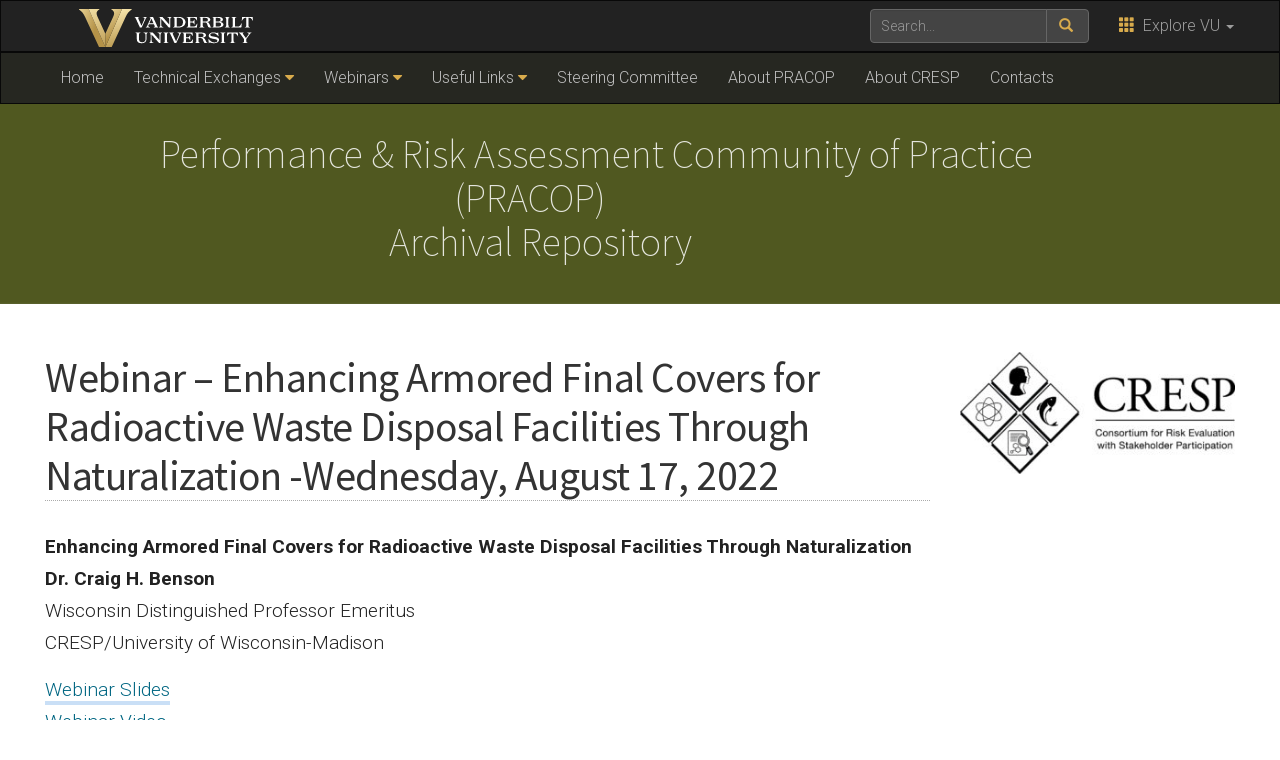

--- FILE ---
content_type: text/html; charset=UTF-8
request_url: https://www.vanderbilt.edu/pracop/webinar-enhancing-armored-final-covers-for-radioactive-waste-disposal-facilities-through-naturalization-wednesday-august-17-2022/
body_size: 33563
content:
    <!DOCTYPE html>
    <html lang="en">
    <head>
        <script>
            var searchMethod = 'Google Search Appliance';
            var VUWPurl = 'https://www.vanderbilt.edu/pracop/';
            var BrandbarSchool = '';
            			            <!-- Google Tag Manager -->
            (function(v,a,n,d,y){v[d]=v[d]||[];v[d].push({'gtm.start':
                new Date().getTime(),event:'gtm.js'});var f=a.getElementsByTagName(n)[0],j=a.createElement(n),ad=d!='dataLayer'?'&d='+d:'';j.async=true;j.src='https://www.googletagmanager.com/gtm.js?id='+y+ad;f.parentNode.insertBefore(j,f);})(window,document,'script','dataLayer','GTM-MH87FL');
			        </script>
        <title>Webinar &#8211; Enhancing Armored Final Covers for Radioactive Waste Disposal Facilities Through Naturalization -Wednesday, August 17, 2022 |   Performance &amp; Risk Assessment Community of Practice | Vanderbilt University</title>
        <meta charset="utf-8"/>
        <meta http-equiv="X-UA-Compatible" content="IE=edge"/>
        <meta name="viewport" content="width=device-width, initial-scale=1"/>
		            <meta name="description" content="Webinar &#8211; Enhancing Armored Final Covers for Radioactive Waste Disposal Facilities Through Naturalization -Wednesday, August 17, 2022. " />
			<meta name="keywords" content=", vanderbilt, vanderbilt university, nashville, research, university, news" />		<link rel="dns-prefetch" href="//cdn.hu-manity.co" />
		<!-- Cookie Compliance -->
		<script type="text/javascript">var huOptions = {"appID":"vanderbiltedu-5a40acb","currentLanguage":"en","blocking":false,"globalCookie":false};</script>
		<script type="text/javascript" src="https://cdn.hu-manity.co/hu-banner.min.js"></script><meta name='robots' content='max-image-preview:large' />
<link rel='dns-prefetch' href='//use.fontawesome.com' />
<link rel='dns-prefetch' href='//maxcdn.bootstrapcdn.com' />
<link rel='dns-prefetch' href='//cdn.vanderbilt.edu' />
<link rel='dns-prefetch' href='//s7.addthis.com' />
<link rel='dns-prefetch' href='//fonts.googleapis.com' />
<link rel='dns-prefetch' href='//s.w.org' />
<meta property="og:title" content="Webinar &#8211; Enhancing Armored Final Covers for Radioactive Waste Disposal Facilities Through Naturalization -Wednesday, August 17, 2022"/>
<meta property="og:type" content="article"/>
<meta property="og:url" content="https://www.vanderbilt.edu/pracop/webinar-enhancing-armored-final-covers-for-radioactive-waste-disposal-facilities-through-naturalization-wednesday-august-17-2022/"/>
<meta property="og:description" content="Enhancing Armored Final Covers for Radioactive Waste Disposal Facilities Through Naturalization Dr. Craig H. Benson Wisconsin Distinguished Professor Emeritus CRESP/University of Wisconsin-Madison Webinar Slides Webinar Video Wednesday, August 17, 2022 1:00-2:30 p.m. Eastern Time Abstract:  A 14-year field experiment was conducted to evaluate different management strategies for rock-armored earthen final covers used for disposal facilities..."/>
<meta property="og:site_name" content="Vanderbilt University"/>
<meta name="twitter:card" content="summary_large_image">
<meta name="twitter:url" content="https://www.vanderbilt.edu/pracop/webinar-enhancing-armored-final-covers-for-radioactive-waste-disposal-facilities-through-naturalization-wednesday-august-17-2022/"/>
<meta name="twitter:title" content="Webinar &#8211; Enhancing Armored Final Covers for Radioactive Waste Disposal Facilities Through Naturalization -Wednesday, August 17, 2022"/>
<meta name="twitter:description" content="Enhancing Armored Final Covers for Radioactive Waste Disposal Facilities Through Naturalization Dr. Craig H. Benson Wisconsin Distinguished Professor Emeritus CRESP/University of Wisconsin-Madison Webinar Slides Webinar Video Wednesday, August 17, 2022 1:00-2:30 p.m. Eastern Time Abstract:  A 14-year field experiment was conducted to evaluate different management strategies for rock-armored earthen final covers used for disposal facilities..."/>
<meta name="twitter:site" content="@VanderbiltU"/>
<meta name="twitter:creator" content="@VanderbiltU"/>
<meta property="og:image" content="https://cdn.vanderbilt.edu/vu-wp0/wp-content/uploads/2018/08/18085310/vanderbilt-generic-gold.jpg"/>
<meta name="twitter:image:src" content="https://cdn.vanderbilt.edu/vu-wp0/wp-content/uploads/2018/08/18085310/vanderbilt-generic-gold.jpg"/>

<script type='application/ld+json'>
{

"@context": "http://schema.org",
  "@type": "NewsArticle",
  "mainEntityOfPage":{
    "@type":"WebPage",
    "@id":"https://www.vanderbilt.edu/pracop/webinar-enhancing-armored-final-covers-for-radioactive-waste-disposal-facilities-through-naturalization-wednesday-august-17-2022/"
  },
"headline": "Webinar &#8211; Enhancing Armored Final Covers for Radioactive Waste Disposal Facilities Through Naturalization -Wednesday, August 17, 2022",
"datePublished": "10 Aug, 2022",
"dateModified": "10 Aug, 2022",
"author": {
    "@type": "Person",
    "name": "stoutjl1"
  },
"publisher": {
    "@type": "Organization",
    "name": "Vanderbilt University",
    "logo": {
      "@type": "ImageObject",
      "url": "https://news.vanderbilt.edu/i/VU-Square.jpg",
	    "height": "423",
	    "width": "438"
    }
  },

"image": {
    "@type": "ImageObject",
    "url": "https://cdn.vanderbilt.edu/vu-wp0/wp-content/uploads/2018/08/18085310/vanderbilt-generic-gold.jpg",
	    "height": "300",
	    "width": "650"
  },
"description": "Enhancing Armored Final Covers for Radioactive Waste Disposal Facilities Through Naturalization Dr. Craig H. Benson Wisconsin Distinguished Professor Emeritus CRESP/University of Wisconsin-Madison Webinar Slides Webinar Video Wednesday, August 17, 2022 1:00-2:30 p.m. Eastern Time Abstract:  A 14-year field experiment was conducted to evaluate different management strategies for rock-armored earthen final covers used for disposal facilities..."} </script> 
		<script type="text/javascript">
			window._wpemojiSettings = {"baseUrl":"https:\/\/s.w.org\/images\/core\/emoji\/13.1.0\/72x72\/","ext":".png","svgUrl":"https:\/\/s.w.org\/images\/core\/emoji\/13.1.0\/svg\/","svgExt":".svg","source":{"concatemoji":"https:\/\/www.vanderbilt.edu\/pracop\/wp-includes\/js\/wp-emoji-release.min.js?ver=5.8"}};
			!function(e,a,t){var n,r,o,i=a.createElement("canvas"),p=i.getContext&&i.getContext("2d");function s(e,t){var a=String.fromCharCode;p.clearRect(0,0,i.width,i.height),p.fillText(a.apply(this,e),0,0);e=i.toDataURL();return p.clearRect(0,0,i.width,i.height),p.fillText(a.apply(this,t),0,0),e===i.toDataURL()}function c(e){var t=a.createElement("script");t.src=e,t.defer=t.type="text/javascript",a.getElementsByTagName("head")[0].appendChild(t)}for(o=Array("flag","emoji"),t.supports={everything:!0,everythingExceptFlag:!0},r=0;r<o.length;r++)t.supports[o[r]]=function(e){if(!p||!p.fillText)return!1;switch(p.textBaseline="top",p.font="600 32px Arial",e){case"flag":return s([127987,65039,8205,9895,65039],[127987,65039,8203,9895,65039])?!1:!s([55356,56826,55356,56819],[55356,56826,8203,55356,56819])&&!s([55356,57332,56128,56423,56128,56418,56128,56421,56128,56430,56128,56423,56128,56447],[55356,57332,8203,56128,56423,8203,56128,56418,8203,56128,56421,8203,56128,56430,8203,56128,56423,8203,56128,56447]);case"emoji":return!s([10084,65039,8205,55357,56613],[10084,65039,8203,55357,56613])}return!1}(o[r]),t.supports.everything=t.supports.everything&&t.supports[o[r]],"flag"!==o[r]&&(t.supports.everythingExceptFlag=t.supports.everythingExceptFlag&&t.supports[o[r]]);t.supports.everythingExceptFlag=t.supports.everythingExceptFlag&&!t.supports.flag,t.DOMReady=!1,t.readyCallback=function(){t.DOMReady=!0},t.supports.everything||(n=function(){t.readyCallback()},a.addEventListener?(a.addEventListener("DOMContentLoaded",n,!1),e.addEventListener("load",n,!1)):(e.attachEvent("onload",n),a.attachEvent("onreadystatechange",function(){"complete"===a.readyState&&t.readyCallback()})),(n=t.source||{}).concatemoji?c(n.concatemoji):n.wpemoji&&n.twemoji&&(c(n.twemoji),c(n.wpemoji)))}(window,document,window._wpemojiSettings);
		</script>
		<style type="text/css">
img.wp-smiley,
img.emoji {
	display: inline !important;
	border: none !important;
	box-shadow: none !important;
	height: 1em !important;
	width: 1em !important;
	margin: 0 .07em !important;
	vertical-align: -0.1em !important;
	background: none !important;
	padding: 0 !important;
}
</style>
	<link rel='stylesheet' id='cdn-bootstrap-css'  href='https://maxcdn.bootstrapcdn.com/bootstrap/3.3.7/css/bootstrap.min.css?ver=5.8' type='text/css' media='all' />
<link rel='stylesheet' id='google-fonts-css'  href='https://fonts.googleapis.com/css?family=Roboto%3A100%2C300%2C400%2C700%7CSource+Sans+Pro%3A200%2C300%2C400%2C700&#038;display=swap&#038;ver=1.0.0' type='text/css' media='all' />
<link rel='stylesheet' id='vanderbilt-css'  href='https://cdn.vanderbilt.edu/vu-www4/omni/css/vu-main-2019.css?ver=1.1.1' type='text/css' media='all' />
<link rel='stylesheet' id='vanderbilt-parent-css'  href='https://www.vanderbilt.edu/pracop/wp-content/themes/ANCHORDOWN-Vanderbilt/style.css?ver=1.0.4' type='text/css' media='all' />
<link rel='stylesheet' id='vanderbilt-child-css'  href='https://www.vanderbilt.edu/pracop/wp-content/themes/ANCHORDOWN-Vanderbilt/style.css?ver=1.0.2' type='text/css' media='all' />
<script type='text/javascript' src='https://use.fontawesome.com/178eb0d5fa.js?ver=5.8' id='CDN-fontawesome-js'></script>
<link rel="https://api.w.org/" href="https://www.vanderbilt.edu/pracop/wp-json/" /><link rel="alternate" type="application/json" href="https://www.vanderbilt.edu/pracop/wp-json/wp/v2/pages/720" /><link rel="canonical" href="https://www.vanderbilt.edu/pracop/webinar-enhancing-armored-final-covers-for-radioactive-waste-disposal-facilities-through-naturalization-wednesday-august-17-2022/" />
<link rel='shortlink' href='https://www.vanderbilt.edu/pracop/?p=720' />
<link rel="alternate" type="application/json+oembed" href="https://www.vanderbilt.edu/pracop/wp-json/oembed/1.0/embed?url=https%3A%2F%2Fwww.vanderbilt.edu%2Fpracop%2Fwebinar-enhancing-armored-final-covers-for-radioactive-waste-disposal-facilities-through-naturalization-wednesday-august-17-2022%2F" />
<link rel="alternate" type="text/xml+oembed" href="https://www.vanderbilt.edu/pracop/wp-json/oembed/1.0/embed?url=https%3A%2F%2Fwww.vanderbilt.edu%2Fpracop%2Fwebinar-enhancing-armored-final-covers-for-radioactive-waste-disposal-facilities-through-naturalization-wednesday-august-17-2022%2F&#038;format=xml" />
<link rel="shortcut icon" href="https://cdn.vanderbilt.edu/vu-www4/favicon.ico" /><link rel="dns-prefetch" href="//cdn.vanderbilt.edu" />		<style type="text/css" id="wp-custom-css">
			#vu-footer {display: none;}

.header-background .livetextheader {
	font-size: 2.5rem;
	color: #fff;
}


@media only screen and (max-width: 1200px) {
.header-background .livetextheader {
	margin-top: 35px;
	color: #fff;
}
}

@media only screen and (max-width: 768px) {
	font-size: 2rem;
	color: #fff;
}

@media only screen and (max-width: 480px) {
.header-background .livetextheader {
font-size: 2rem;
	margin: 25px auto;
	color: #fff;
}
}

@media only screen and (max-width: 320px) {
.header-background .livetextheader {
font-size: 1.78 rem;
	color: #fff;
}
}
		</style>
		        <style>
            <!--
            .header-background {
                background: url("https://cdn.vanderbilt.edu/vu-URL/wp-content/uploads/sites/359/2021/05/19225821/pracop-green-1800x200-1.png") top center;
                background-size: cover;
            }
            @media only screen and (-webkit-min-device-pixel-ratio: 1.5),
            only screen and (-o-min-device-pixel-ratio: 3 / 2),
            only screen and (min--moz-device-pixel-ratio: 1.5),
            only screen and (min-device-pixel-ratio: 1.5) {
                .header-background {
                    background-image: url("https://cdn.vanderbilt.edu/vu-URL/wp-content/uploads/sites/359/2021/05/19225821/pracop-green-3600x400-1.png");
                    background-size: cover;
                }
            }
            -->
        </style>
		    </head>
<body class="page-template-default page page-id-720 cookies-not-set">
<!-- Google Tag Manager -->
    <noscript><iframe src="https://www.googletagmanager.com/ns.html?id=GTM-MH87FL" height="0" width="0" style="display:none;visibility:hidden"></iframe></noscript>
    <a class="sr-only sr-only-focusable" href="#maincontent">Skip to main content</a>
    <script type="text/javascript" src="https://cdn.vanderbilt.edu/vu-www4/brandbar/brandbar-school.js">//</script>
    <a href="https://ibqpinew3g.execute-api.us-east-1.amazonaws.com/ProdStage" rel="nofollow" style="display: none" aria-hidden="true">link</a>
<div id="anchordown">
    <header class="vu-header">
        <nav class="navbar navbar-inverse no-border-radius hidden-print" role="navigation">
            <div class="container">
                <nav class="vumainmenu collapse navbar-collapse">
                    <ul id="sitenav" class="menu"><li id="menu-item-139" class="menu-item menu-item-type-custom menu-item-object-custom menu-item-home menu-item-139"><a href="https://www.vanderbilt.edu/pracop/">Home</a></li>
<li id="menu-item-19" class="menu-item menu-item-type-post_type menu-item-object-page menu-item-has-children menu-item-19"><a href="https://www.vanderbilt.edu/pracop/technical-exchanges/">Technical Exchanges</a>
<ul class="sub-menu">
	<li id="menu-item-62" class="menu-item menu-item-type-post_type menu-item-object-page menu-item-62"><a href="https://www.vanderbilt.edu/pracop/2018-technical-exchange/">2018 Technical Exchange – Risk-Informed Approach for Defining End State for Closure of Remediated Sites</a></li>
	<li id="menu-item-61" class="menu-item menu-item-type-post_type menu-item-object-page menu-item-61"><a href="https://www.vanderbilt.edu/pracop/2017-technical-exchange/">2017 Technical Exchange – Annual Meeting was held on October 18-19, 2017  Sandia National Laboratories</a></li>
	<li id="menu-item-60" class="menu-item menu-item-type-post_type menu-item-object-page menu-item-60"><a href="https://www.vanderbilt.edu/pracop/2016-technical-exchange/">2016 Technical Exchange – Risk-Informed Decisions Using Probabilistic Risk Assessments with an Understanding of the Behavior of Certain Key Risk-Driving Radionuclides</a></li>
	<li id="menu-item-59" class="menu-item menu-item-type-post_type menu-item-object-page menu-item-59"><a href="https://www.vanderbilt.edu/pracop/2015-technical-exchange/">2015 Technical Exchange – Interpretation of Performance and Risk Assessment Results</a></li>
	<li id="menu-item-58" class="menu-item menu-item-type-post_type menu-item-object-page menu-item-58"><a href="https://www.vanderbilt.edu/pracop/2014-technical-exchange/">2014 Technical Exchange &#8211; Best Practices in Performance and Risk Assessments in Support of Risk-Informed, Cost-Effective Environmental Management Decisions</a></li>
	<li id="menu-item-240" class="menu-item menu-item-type-post_type menu-item-object-page menu-item-240"><a href="https://www.vanderbilt.edu/pracop/2011-technical-exchange/">2011 Technical Exchange – Annual Meeting was held on May 25 &#8211; 26, 2011, Atlanta Georgia</a></li>
	<li id="menu-item-239" class="menu-item menu-item-type-post_type menu-item-object-page menu-item-239"><a href="https://www.vanderbilt.edu/pracop/2010-technical-exchange/">2010 Technical Exchange – Annual Meeting held on April 13 – 14, 2010 in Richland Washington</a></li>
	<li id="menu-item-238" class="menu-item menu-item-type-post_type menu-item-object-page menu-item-238"><a href="https://www.vanderbilt.edu/pracop/2009-technical-exchange/">2009 Technical Exchange – Modeling the Performance of Engineered Systems for Closure and Near-Surface Disposal</a></li>
</ul>
</li>
<li id="menu-item-596" class="menu-item menu-item-type-post_type menu-item-object-page current-menu-ancestor current-menu-parent current_page_parent current_page_ancestor menu-item-has-children menu-item-596"><a href="https://www.vanderbilt.edu/pracop/webinars/webinars-2-2/">Webinars</a>
<ul class="sub-menu">
	<li id="menu-item-788" class="menu-item menu-item-type-post_type menu-item-object-page menu-item-788"><a href="https://www.vanderbilt.edu/pracop/webinar-approaching-pfas-data-integrating-an-array-of-visualizations-to-the-conceptual-site-model-december-7-2023/">Webinar &#8211; Approaching PFAS Data – Integrating an Array of Visualizations to the Conceptual Site Model, December 7, 2023</a></li>
	<li id="menu-item-781" class="menu-item menu-item-type-post_type menu-item-object-page menu-item-781"><a href="https://www.vanderbilt.edu/pracop/webinars/upcoming-webinar-drilling-and-well-installation-for-the-environmental-management-program-at-los-alamos-national-laboratory-wednesday-september-13/">Webinar – Drilling and Well Installation for the Environmental Management Program at Los Alamos National Laboratory, Wednesday September 13, 2023</a></li>
	<li id="menu-item-766" class="menu-item menu-item-type-post_type menu-item-object-page menu-item-766"><a href="https://www.vanderbilt.edu/pracop/webinar-aug-2-importance-of-conceptual-model-development-for-the-pahute-mesa-groundwater-model-nevada-national-security-site-nnss/">Webinar – Importance of Conceptual Model Development for the Pahute Mesa Groundwater Model, Nevada National Security Site (NNSS) August 2, 2023</a></li>
	<li id="menu-item-765" class="menu-item menu-item-type-post_type menu-item-object-page menu-item-765"><a href="https://www.vanderbilt.edu/pracop/regulatory-concepts-for-the-integrated-low-level-radioactive-waste-disposal-rulemaking-july-13-2023/">Webinar – Regulatory Concepts for the Integrated Low-Level Radioactive Waste Disposal Rulemaking July 13 2023</a></li>
	<li id="menu-item-727" class="menu-item menu-item-type-post_type menu-item-object-page current-menu-item page_item page-item-720 current_page_item menu-item-727"><a href="https://www.vanderbilt.edu/pracop/webinar-enhancing-armored-final-covers-for-radioactive-waste-disposal-facilities-through-naturalization-wednesday-august-17-2022/" aria-current="page">Webinar – Enhancing Armored Final Covers for Radioactive Waste Disposal Facilities Through Naturalization -Wednesday, August 17, 2022</a></li>
	<li id="menu-item-694" class="menu-item menu-item-type-post_type menu-item-object-page menu-item-694"><a href="https://www.vanderbilt.edu/pracop/upcoming-performance-and-risk-assessment-in-support-of-decision-making-wednesday-april-27-2022/">Webinar – Performance and Risk Assessment in Support of Decision-Making – April 27, 2022</a></li>
	<li id="menu-item-203" class="menu-item menu-item-type-post_type menu-item-object-page menu-item-203"><a href="https://www.vanderbilt.edu/pracop/october-29-2020-webinar-understanding-porewater-pressures-beneath-oak-ridges-environmental-management-waste-management-facility/">Webinar – Understanding Porewater Pressures Beneath Oak Ridge’s Environmental Management Waste Management Facility – October 29, 2020</a></li>
	<li id="menu-item-202" class="menu-item menu-item-type-post_type menu-item-object-page menu-item-202"><a href="https://www.vanderbilt.edu/pracop/august-26-2020-webinar-an-overview-of-the-doe-institutional-controls-policy-and-implementation-guidance/">Webinar – An Overview of the DOE Institutional Controls Policy and Implementation Guidance – August 26, 2020</a></li>
	<li id="menu-item-201" class="menu-item menu-item-type-post_type menu-item-object-page menu-item-201"><a href="https://www.vanderbilt.edu/pracop/july-28-2020-webinar-updates-to-the-resrad-offsite-code-and-demo-of-version-4-0/">Webinar – Updates to the RESRAD-OFFSITE Code and Demo of Version 4.0 – July 28, 2020</a></li>
	<li id="menu-item-200" class="menu-item menu-item-type-post_type menu-item-object-page menu-item-200"><a href="https://www.vanderbilt.edu/pracop/december-18-2019-webinar-analysis-of-technetium-kd-values-at-some-doe-sites/">Webinar – Analysis of Technetium Kd Values at Some DOE Sites – December 18, 2019</a></li>
	<li id="menu-item-264" class="menu-item menu-item-type-post_type menu-item-object-page menu-item-264"><a href="https://www.vanderbilt.edu/pracop/webinar-plumeseeker-and-pbmo-technologies-for-optimization-of-site-characterization-and-remediation-by-dr-dua-guvanasen-and-dr-larry-deschaine-hydrogeologic-inc/">Webinar – PlumeSeeker and PBMO Technologies for Optimization of Site Characterization and Remediation &#8211; January 17, 2019</a></li>
	<li id="menu-item-265" class="menu-item menu-item-type-post_type menu-item-object-page menu-item-265"><a href="https://www.vanderbilt.edu/pracop/webinar-table-calculator-a-transparent-public-tool-to-replicate-us-nrc-llw-classification-table-calculations-by-dr-christianne-ridge-nrc/">Webinar – Table Calculator: A Transparent Public Tool to Replicate US NRC LLW Classification Table Calculations &#8211; June 18, 2019</a></li>
	<li id="menu-item-623" class="menu-item menu-item-type-post_type menu-item-object-page menu-item-623"><a href="https://www.vanderbilt.edu/pracop/previous-webinars/">Previous Webinars</a></li>
</ul>
</li>
<li id="menu-item-142" class="menu-item menu-item-type-post_type menu-item-object-page menu-item-has-children menu-item-142"><a href="https://www.vanderbilt.edu/pracop/useful-links/">Useful Links</a>
<ul class="sub-menu">
	<li id="menu-item-208" class="menu-item menu-item-type-custom menu-item-object-custom menu-item-208"><a href="https://www.energy.gov/em/services/site-facility-restoration/performance-risk-assessment-community-practice-pra-cop">DOE PRACOP Site</a></li>
	<li id="menu-item-143" class="menu-item menu-item-type-custom menu-item-object-custom menu-item-143"><a href="http://www.cresp.org/">CRESP Homepage</a></li>
	<li id="menu-item-145" class="menu-item menu-item-type-custom menu-item-object-custom menu-item-145"><a href="https://www.energy.gov/">Department of Energy (DOE)</a></li>
	<li id="menu-item-144" class="menu-item menu-item-type-custom menu-item-object-custom menu-item-144"><a href="https://www.energy.gov/em/office-environmental-management">DOE Office of Environmental Management</a></li>
</ul>
</li>
<li id="menu-item-824" class="menu-item menu-item-type-post_type menu-item-object-page menu-item-824"><a href="https://www.vanderbilt.edu/pracop/steering-committee/">Steering Committee</a></li>
<li id="menu-item-650" class="menu-item menu-item-type-post_type menu-item-object-page menu-item-650"><a href="https://www.vanderbilt.edu/pracop/about-cop/">About PRACOP</a></li>
<li id="menu-item-190" class="menu-item menu-item-type-post_type menu-item-object-page menu-item-190"><a href="https://www.vanderbilt.edu/pracop/cresp/">About CRESP</a></li>
<li id="menu-item-32" class="menu-item menu-item-type-post_type menu-item-object-page menu-item-32"><a href="https://www.vanderbilt.edu/pracop/contacts/">Contacts</a></li>
</ul>                </nav>
            </div>
        </nav>
        <div class="header-background">
            <div class="container text-center">
                <a href="https://www.vanderbilt.edu/pracop/">
                    <h1 class="graphic-header__title livetextheader">
						<span style="color: #fff;">Performance & Risk Assessment Community of Practice<br /><span style="margin-left: 27%;">(PRACOP)</span><br /><span style="margin-left: 21%;">Archival Repository</span></span>                    </h1>
					                </a>
            </div>
        </div>

    </header>

    


    <section id="maincontent" class="vu-main-content">
        <div class="container">

    <div class="col-sm-9">

		
		
        <div class="row">
            <article class="primary-content col-sm-12">

					
						<h1 class="pagetitle">Webinar &#8211; Enhancing Armored Final Covers for Radioactive Waste Disposal Facilities Through Naturalization -Wednesday, August 17, 2022</h1>
												<p><strong>Enhancing Armored Final Covers for Radioactive Waste Disposal Facilities Through Naturalization<br />
</strong><strong>Dr. Craig H. Benson<br />
</strong>Wisconsin Distinguished Professor Emeritus<br />
CRESP/University of Wisconsin-Madison</p>
<p><a href="https://cdn.vanderbilt.edu/vu-wp0/wp-content/uploads/sites/359/2022/08/30174006/PRACOP-Webinar-08-17-2022-Slides-Craig-Benson-Enhancing-Armored-Final-Covers-for-Radioactive-Waste-Dsiposal-Facilities.pdf">Webinar Slides</a><br />
<a href="https://youtu.be/86BPczmNZ7A">Webinar Video</a></p>
<p><strong>Wednesday, August 17, 2022<br />
</strong><strong>1:00-2:30 p.m. Eastern Time</strong></p>
<p><em>Abstract:</em>  A 14-year field experiment was conducted to evaluate different management strategies for rock-armored earthen final covers used for disposal facilities in semiarid and arid environments.  A facility with two different test areas was constructed at DOE’s Grand Junction Disposal Facility with the same earthen materials and methods employed for the final cover at full scale.  Both test areas contained a large (10 × 20 m) instrumented drainage lysimeter to monitor the water balance of the cover at field scale.  Herbicide was applied to the surface of both test areas to preclude vegetation for the first 7 years, simulating conventional practices used by DOE.  After 7 years, active management including herbicide application ceased on one test area, allowing vegetation to establish and the cover to “naturalize.”  Treatment of the other (“conventional”) test area continued as before.  Percolation rates increased in both test areas during the initial 7 years as the test sections weathered in the environment.  Percolation rates ranging from 10–47 mm/yr were measured in wetter years, considerably higher than anticipated (3 mm/yr).  Increases in saturated hydraulic conductivity of the protection layer and the radon (Rn) barrier contributed to the higher percolation rates.  Ceasing herbicide application in the naturalized test area had a profound effect on the hydrology.  As vegetation established, evapotranspiration increased, water contents in the protection layer and radon barrier decreased systematically, and the percolation rate decreased significantly (to near zero).  In contrast, the conventional test area continued as before, with elevated water contents and high percolation rates in wet years.  The study demonstrated that allowing armored covers to naturalize results in superior performance, while reducing maintenance efforts and costs.</p>
<p><em> </em></p>
<p><em>About the speaker:</em>  Dr. Craig Benson is a geoenvironmental engineer with expertise in waste management, waste containment systems, recycling and beneficial reuse, and sustainability.  He is currently a Distinguished Professor Emeritus at the University of Wisconsin-Madison.  He previously served as the Dean of Engineering at the University of Virginia and as Department Chair and Director of Sustainability Research and Education at the University of Wisconsin-Madison.  Dr. Benson has been conducting research related to environmental protection for three decades, mainly focusing on environmental containment of solid, hazardous, radioactive, and mining wastes; the beneficial use of industrial byproducts; and sustainable infrastructure.  He is recognized as an international authority on waste containment systems and has published more than 300 refereed articles.  Dr. Benson has made important contributions to the U.S. Department of Energy, particularly through his leadership of the DOE Landfill Partnership (in association with CRESP, the Consortium for Risk Evaluation with Stakeholder Participation, led by Vanderbilt University).  He has also contributed significantly to other federal agencies, authoring guidance on evapotranspiration covers for the U.S. Environmental Protection Agency and developing U.S. Nuclear Regulatory Commission guidance for the engineering properties of final covers for waste containment.</p>
<p>&nbsp;</p>
<p><strong>The Department of Energy’s Performance and Risk Assessment Community of Practice (PRACOP)</strong> focuses on sharing knowledge, best practices, and lessons learned related to performance assessments and risk assessments, particularly for DOE sites.  These assessments are critical for:</p>
<ul>
<li>management (design, operation, and closure) of disposal facilities, including landfills or near-surface disposal facilities</li>
<li>waste form development and implementation</li>
<li>closure of tanks and waste sites</li>
<li>in situ deactivation and decommissioning</li>
<li>soil and groundwater remediation.</li>
</ul>
<p>&nbsp;</p>
<p>PRACOP meetings and webinars are open to interested parties from federal, state, tribal, contractor, stakeholder, and academic organizations involved in DOE performance assessment or risk assessment activities.  Those who would like to be added to or removed from the distribution list should send their name and email address to <a href="mailto:Karen.Skubal@em.doe.gov">Karen.Skubal@em.doe.gov</a>.  The PRACOP website is at <a href="https://nam04.safelinks.protection.outlook.com/?url=https%3A%2F%2Fwww.vanderbilt.edu%2Fpracop&amp;data=05%7C01%7Cjodi.l.stout%40vanderbilt.edu%7C49fde3fd52c9472ece2008da7b14ef56%7Cba5a7f39e3be4ab3b45067fa80faecad%7C0%7C0%7C637957627090838244%7CUnknown%7CTWFpbGZsb3d8eyJWIjoiMC4wLjAwMDAiLCJQIjoiV2luMzIiLCJBTiI6Ik1haWwiLCJXVCI6Mn0%3D%7C3000%7C%7C%7C&amp;sdata=7zUQLObfyMo91765cVb77ZfgrW9vr1U58cB68ViK1t8%3D&amp;reserved=0">https://www.vanderbilt.edu/pracop</a>, where archived materials are available.</p>

						
					
            </article>
        </div>
    </div>


<aside id="sidebar__right" class="sidebar sidebar__right col-sm-3">
	<img width="300" height="133" src="https://cdn.vanderbilt.edu/vu-URL/wp-content/uploads/sites/359/2026/01/12171053/CRESP-logo-horiz.-bw-300x133.jpg" class="image wp-image-840  attachment-medium size-medium" alt="" loading="lazy" style="max-width: 100%; height: auto;" srcset="https://cdn.vanderbilt.edu/vu-URL/wp-content/uploads/sites/359/2026/01/12171053/CRESP-logo-horiz.-bw-300x133.jpg 300w, https://cdn.vanderbilt.edu/vu-URL/wp-content/uploads/sites/359/2026/01/12171053/CRESP-logo-horiz.-bw-1024x453.jpg 1024w, https://cdn.vanderbilt.edu/vu-URL/wp-content/uploads/sites/359/2026/01/12171053/CRESP-logo-horiz.-bw-768x340.jpg 768w, https://cdn.vanderbilt.edu/vu-URL/wp-content/uploads/sites/359/2026/01/12171053/CRESP-logo-horiz.-bw-1536x679.jpg 1536w, https://cdn.vanderbilt.edu/vu-URL/wp-content/uploads/sites/359/2026/01/12171053/CRESP-logo-horiz.-bw.jpg 1759w" sizes="(max-width: 300px) 100vw, 300px" /></aside>
</div>
</section>


<footer id="vu-footer" class="vu-footer fresh hidden-print">
	
    <div class="container">
        <div class="row">
            <section class="vu-footer__yourvu col-md-3 clearfix">

							<div class="textwidget"><p>&nbsp;</p>
</div>
		
            </section>
            <section class="vu-footer__map col-sm-12 col-md-6 clearfix">
                <div class="embed-responsive embed-responsive-16by9"><p>
									<div class="textwidget"></div>
		</p></div>
            </section>
            <section class="vu-footer__popular col-md-3 clearfix">

							<div class="textwidget"><p>&nbsp;</p>
</div>
		
            </section>
        </div>
    </div>
</footer>
<footer class="credits">
    <div class="container">
        <div class="col-lg-12 text-center"><p>Hosted by <a href="http://www.cresp.org/" alt="CRESP">CRESP</a> for the <a href="https://www.energy.gov/em/office-environmental-management" alt="Office of Environmental Management">Office of Environmental Management</a> · <a href="https://www.energy.gov/" alt="Department of Energy">Department of Energy</a></p>
            <p><small>
                    <span><a href="https://www.vanderbilt.edu/pracop/wp-login.php?redirect_to=https%3A%2F%2Fwww.vanderbilt.edu%2Fpracop%2Fwebinar-enhancing-armored-final-covers-for-radioactive-waste-disposal-facilities-through-naturalization-wednesday-august-17-2022%2F">&copy;</a></span>
                    <script type="text/javascript">date=new Date(); year=date.getFullYear(); document.write(year);//</script> Vanderbilt University &middot; All rights reserved. <a href="http://web.vanderbilt.edu/">Site Development: Digital Strategies (Division of Communications)</a>
                    <br/>Vanderbilt University is committed to the principle of equal opportunity. <a class="credits__link" href="https://www.vanderbilt.edu/accessibility/">Accessibility information</a>. <br/>Vanderbilt&reg;, Vanderbilt University&reg;, V Oak Leaf Design&reg;, Star V Design&reg; and Anchor Down&reg; are trademarks of The Vanderbilt University</small>
            </p>
        </div>
    </div>
</footer></div>
<script type='text/javascript' src='https://www.vanderbilt.edu/pracop/wp-includes/js/jquery/jquery.min.js?ver=3.6.0' id='jquery-core-js'></script>
<script type='text/javascript' src='https://www.vanderbilt.edu/pracop/wp-includes/js/jquery/jquery-migrate.min.js?ver=3.3.2' id='jquery-migrate-js'></script>
<script type='text/javascript' src='https://maxcdn.bootstrapcdn.com/bootstrap/3.3.7/js/bootstrap.min.js?ver=201710' id='CDN-bootstrap-js'></script>
<script type='text/javascript' src='https://cdn.vanderbilt.edu/vu-www4/omni/js/vu-all.min.js?ver=20200914' id='vanderbilt-scripts-js'></script>
<script type='text/javascript' src='https://s7.addthis.com/js/300/addthis_widget.js?ver=201710#pubid=ra-53f376102e786366' id='CDN-addthis-js'></script>
<script type='text/javascript' src='https://www.vanderbilt.edu/pracop/wp-includes/js/wp-embed.min.js?ver=5.8' id='wp-embed-js'></script>
</body>
</html>